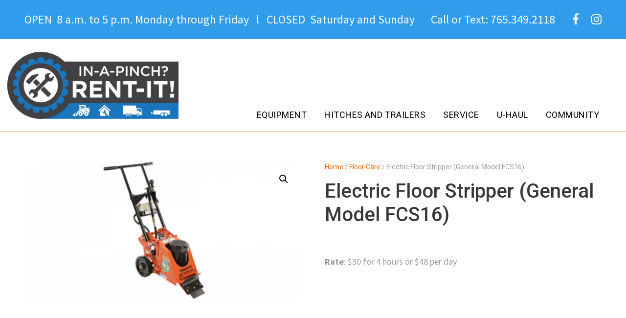

--- FILE ---
content_type: text/html; charset=utf-8
request_url: https://www.google.com/recaptcha/api2/anchor?ar=1&k=6Leoqp0UAAAAANnIyFedbztxoMsILHiTwPZR_OfC&co=aHR0cHM6Ly9pbmFwaW5jaHJlbnRpdC5jb206NDQz&hl=en&v=PoyoqOPhxBO7pBk68S4YbpHZ&size=invisible&anchor-ms=20000&execute-ms=30000&cb=ii46et5el0eh
body_size: 48773
content:
<!DOCTYPE HTML><html dir="ltr" lang="en"><head><meta http-equiv="Content-Type" content="text/html; charset=UTF-8">
<meta http-equiv="X-UA-Compatible" content="IE=edge">
<title>reCAPTCHA</title>
<style type="text/css">
/* cyrillic-ext */
@font-face {
  font-family: 'Roboto';
  font-style: normal;
  font-weight: 400;
  font-stretch: 100%;
  src: url(//fonts.gstatic.com/s/roboto/v48/KFO7CnqEu92Fr1ME7kSn66aGLdTylUAMa3GUBHMdazTgWw.woff2) format('woff2');
  unicode-range: U+0460-052F, U+1C80-1C8A, U+20B4, U+2DE0-2DFF, U+A640-A69F, U+FE2E-FE2F;
}
/* cyrillic */
@font-face {
  font-family: 'Roboto';
  font-style: normal;
  font-weight: 400;
  font-stretch: 100%;
  src: url(//fonts.gstatic.com/s/roboto/v48/KFO7CnqEu92Fr1ME7kSn66aGLdTylUAMa3iUBHMdazTgWw.woff2) format('woff2');
  unicode-range: U+0301, U+0400-045F, U+0490-0491, U+04B0-04B1, U+2116;
}
/* greek-ext */
@font-face {
  font-family: 'Roboto';
  font-style: normal;
  font-weight: 400;
  font-stretch: 100%;
  src: url(//fonts.gstatic.com/s/roboto/v48/KFO7CnqEu92Fr1ME7kSn66aGLdTylUAMa3CUBHMdazTgWw.woff2) format('woff2');
  unicode-range: U+1F00-1FFF;
}
/* greek */
@font-face {
  font-family: 'Roboto';
  font-style: normal;
  font-weight: 400;
  font-stretch: 100%;
  src: url(//fonts.gstatic.com/s/roboto/v48/KFO7CnqEu92Fr1ME7kSn66aGLdTylUAMa3-UBHMdazTgWw.woff2) format('woff2');
  unicode-range: U+0370-0377, U+037A-037F, U+0384-038A, U+038C, U+038E-03A1, U+03A3-03FF;
}
/* math */
@font-face {
  font-family: 'Roboto';
  font-style: normal;
  font-weight: 400;
  font-stretch: 100%;
  src: url(//fonts.gstatic.com/s/roboto/v48/KFO7CnqEu92Fr1ME7kSn66aGLdTylUAMawCUBHMdazTgWw.woff2) format('woff2');
  unicode-range: U+0302-0303, U+0305, U+0307-0308, U+0310, U+0312, U+0315, U+031A, U+0326-0327, U+032C, U+032F-0330, U+0332-0333, U+0338, U+033A, U+0346, U+034D, U+0391-03A1, U+03A3-03A9, U+03B1-03C9, U+03D1, U+03D5-03D6, U+03F0-03F1, U+03F4-03F5, U+2016-2017, U+2034-2038, U+203C, U+2040, U+2043, U+2047, U+2050, U+2057, U+205F, U+2070-2071, U+2074-208E, U+2090-209C, U+20D0-20DC, U+20E1, U+20E5-20EF, U+2100-2112, U+2114-2115, U+2117-2121, U+2123-214F, U+2190, U+2192, U+2194-21AE, U+21B0-21E5, U+21F1-21F2, U+21F4-2211, U+2213-2214, U+2216-22FF, U+2308-230B, U+2310, U+2319, U+231C-2321, U+2336-237A, U+237C, U+2395, U+239B-23B7, U+23D0, U+23DC-23E1, U+2474-2475, U+25AF, U+25B3, U+25B7, U+25BD, U+25C1, U+25CA, U+25CC, U+25FB, U+266D-266F, U+27C0-27FF, U+2900-2AFF, U+2B0E-2B11, U+2B30-2B4C, U+2BFE, U+3030, U+FF5B, U+FF5D, U+1D400-1D7FF, U+1EE00-1EEFF;
}
/* symbols */
@font-face {
  font-family: 'Roboto';
  font-style: normal;
  font-weight: 400;
  font-stretch: 100%;
  src: url(//fonts.gstatic.com/s/roboto/v48/KFO7CnqEu92Fr1ME7kSn66aGLdTylUAMaxKUBHMdazTgWw.woff2) format('woff2');
  unicode-range: U+0001-000C, U+000E-001F, U+007F-009F, U+20DD-20E0, U+20E2-20E4, U+2150-218F, U+2190, U+2192, U+2194-2199, U+21AF, U+21E6-21F0, U+21F3, U+2218-2219, U+2299, U+22C4-22C6, U+2300-243F, U+2440-244A, U+2460-24FF, U+25A0-27BF, U+2800-28FF, U+2921-2922, U+2981, U+29BF, U+29EB, U+2B00-2BFF, U+4DC0-4DFF, U+FFF9-FFFB, U+10140-1018E, U+10190-1019C, U+101A0, U+101D0-101FD, U+102E0-102FB, U+10E60-10E7E, U+1D2C0-1D2D3, U+1D2E0-1D37F, U+1F000-1F0FF, U+1F100-1F1AD, U+1F1E6-1F1FF, U+1F30D-1F30F, U+1F315, U+1F31C, U+1F31E, U+1F320-1F32C, U+1F336, U+1F378, U+1F37D, U+1F382, U+1F393-1F39F, U+1F3A7-1F3A8, U+1F3AC-1F3AF, U+1F3C2, U+1F3C4-1F3C6, U+1F3CA-1F3CE, U+1F3D4-1F3E0, U+1F3ED, U+1F3F1-1F3F3, U+1F3F5-1F3F7, U+1F408, U+1F415, U+1F41F, U+1F426, U+1F43F, U+1F441-1F442, U+1F444, U+1F446-1F449, U+1F44C-1F44E, U+1F453, U+1F46A, U+1F47D, U+1F4A3, U+1F4B0, U+1F4B3, U+1F4B9, U+1F4BB, U+1F4BF, U+1F4C8-1F4CB, U+1F4D6, U+1F4DA, U+1F4DF, U+1F4E3-1F4E6, U+1F4EA-1F4ED, U+1F4F7, U+1F4F9-1F4FB, U+1F4FD-1F4FE, U+1F503, U+1F507-1F50B, U+1F50D, U+1F512-1F513, U+1F53E-1F54A, U+1F54F-1F5FA, U+1F610, U+1F650-1F67F, U+1F687, U+1F68D, U+1F691, U+1F694, U+1F698, U+1F6AD, U+1F6B2, U+1F6B9-1F6BA, U+1F6BC, U+1F6C6-1F6CF, U+1F6D3-1F6D7, U+1F6E0-1F6EA, U+1F6F0-1F6F3, U+1F6F7-1F6FC, U+1F700-1F7FF, U+1F800-1F80B, U+1F810-1F847, U+1F850-1F859, U+1F860-1F887, U+1F890-1F8AD, U+1F8B0-1F8BB, U+1F8C0-1F8C1, U+1F900-1F90B, U+1F93B, U+1F946, U+1F984, U+1F996, U+1F9E9, U+1FA00-1FA6F, U+1FA70-1FA7C, U+1FA80-1FA89, U+1FA8F-1FAC6, U+1FACE-1FADC, U+1FADF-1FAE9, U+1FAF0-1FAF8, U+1FB00-1FBFF;
}
/* vietnamese */
@font-face {
  font-family: 'Roboto';
  font-style: normal;
  font-weight: 400;
  font-stretch: 100%;
  src: url(//fonts.gstatic.com/s/roboto/v48/KFO7CnqEu92Fr1ME7kSn66aGLdTylUAMa3OUBHMdazTgWw.woff2) format('woff2');
  unicode-range: U+0102-0103, U+0110-0111, U+0128-0129, U+0168-0169, U+01A0-01A1, U+01AF-01B0, U+0300-0301, U+0303-0304, U+0308-0309, U+0323, U+0329, U+1EA0-1EF9, U+20AB;
}
/* latin-ext */
@font-face {
  font-family: 'Roboto';
  font-style: normal;
  font-weight: 400;
  font-stretch: 100%;
  src: url(//fonts.gstatic.com/s/roboto/v48/KFO7CnqEu92Fr1ME7kSn66aGLdTylUAMa3KUBHMdazTgWw.woff2) format('woff2');
  unicode-range: U+0100-02BA, U+02BD-02C5, U+02C7-02CC, U+02CE-02D7, U+02DD-02FF, U+0304, U+0308, U+0329, U+1D00-1DBF, U+1E00-1E9F, U+1EF2-1EFF, U+2020, U+20A0-20AB, U+20AD-20C0, U+2113, U+2C60-2C7F, U+A720-A7FF;
}
/* latin */
@font-face {
  font-family: 'Roboto';
  font-style: normal;
  font-weight: 400;
  font-stretch: 100%;
  src: url(//fonts.gstatic.com/s/roboto/v48/KFO7CnqEu92Fr1ME7kSn66aGLdTylUAMa3yUBHMdazQ.woff2) format('woff2');
  unicode-range: U+0000-00FF, U+0131, U+0152-0153, U+02BB-02BC, U+02C6, U+02DA, U+02DC, U+0304, U+0308, U+0329, U+2000-206F, U+20AC, U+2122, U+2191, U+2193, U+2212, U+2215, U+FEFF, U+FFFD;
}
/* cyrillic-ext */
@font-face {
  font-family: 'Roboto';
  font-style: normal;
  font-weight: 500;
  font-stretch: 100%;
  src: url(//fonts.gstatic.com/s/roboto/v48/KFO7CnqEu92Fr1ME7kSn66aGLdTylUAMa3GUBHMdazTgWw.woff2) format('woff2');
  unicode-range: U+0460-052F, U+1C80-1C8A, U+20B4, U+2DE0-2DFF, U+A640-A69F, U+FE2E-FE2F;
}
/* cyrillic */
@font-face {
  font-family: 'Roboto';
  font-style: normal;
  font-weight: 500;
  font-stretch: 100%;
  src: url(//fonts.gstatic.com/s/roboto/v48/KFO7CnqEu92Fr1ME7kSn66aGLdTylUAMa3iUBHMdazTgWw.woff2) format('woff2');
  unicode-range: U+0301, U+0400-045F, U+0490-0491, U+04B0-04B1, U+2116;
}
/* greek-ext */
@font-face {
  font-family: 'Roboto';
  font-style: normal;
  font-weight: 500;
  font-stretch: 100%;
  src: url(//fonts.gstatic.com/s/roboto/v48/KFO7CnqEu92Fr1ME7kSn66aGLdTylUAMa3CUBHMdazTgWw.woff2) format('woff2');
  unicode-range: U+1F00-1FFF;
}
/* greek */
@font-face {
  font-family: 'Roboto';
  font-style: normal;
  font-weight: 500;
  font-stretch: 100%;
  src: url(//fonts.gstatic.com/s/roboto/v48/KFO7CnqEu92Fr1ME7kSn66aGLdTylUAMa3-UBHMdazTgWw.woff2) format('woff2');
  unicode-range: U+0370-0377, U+037A-037F, U+0384-038A, U+038C, U+038E-03A1, U+03A3-03FF;
}
/* math */
@font-face {
  font-family: 'Roboto';
  font-style: normal;
  font-weight: 500;
  font-stretch: 100%;
  src: url(//fonts.gstatic.com/s/roboto/v48/KFO7CnqEu92Fr1ME7kSn66aGLdTylUAMawCUBHMdazTgWw.woff2) format('woff2');
  unicode-range: U+0302-0303, U+0305, U+0307-0308, U+0310, U+0312, U+0315, U+031A, U+0326-0327, U+032C, U+032F-0330, U+0332-0333, U+0338, U+033A, U+0346, U+034D, U+0391-03A1, U+03A3-03A9, U+03B1-03C9, U+03D1, U+03D5-03D6, U+03F0-03F1, U+03F4-03F5, U+2016-2017, U+2034-2038, U+203C, U+2040, U+2043, U+2047, U+2050, U+2057, U+205F, U+2070-2071, U+2074-208E, U+2090-209C, U+20D0-20DC, U+20E1, U+20E5-20EF, U+2100-2112, U+2114-2115, U+2117-2121, U+2123-214F, U+2190, U+2192, U+2194-21AE, U+21B0-21E5, U+21F1-21F2, U+21F4-2211, U+2213-2214, U+2216-22FF, U+2308-230B, U+2310, U+2319, U+231C-2321, U+2336-237A, U+237C, U+2395, U+239B-23B7, U+23D0, U+23DC-23E1, U+2474-2475, U+25AF, U+25B3, U+25B7, U+25BD, U+25C1, U+25CA, U+25CC, U+25FB, U+266D-266F, U+27C0-27FF, U+2900-2AFF, U+2B0E-2B11, U+2B30-2B4C, U+2BFE, U+3030, U+FF5B, U+FF5D, U+1D400-1D7FF, U+1EE00-1EEFF;
}
/* symbols */
@font-face {
  font-family: 'Roboto';
  font-style: normal;
  font-weight: 500;
  font-stretch: 100%;
  src: url(//fonts.gstatic.com/s/roboto/v48/KFO7CnqEu92Fr1ME7kSn66aGLdTylUAMaxKUBHMdazTgWw.woff2) format('woff2');
  unicode-range: U+0001-000C, U+000E-001F, U+007F-009F, U+20DD-20E0, U+20E2-20E4, U+2150-218F, U+2190, U+2192, U+2194-2199, U+21AF, U+21E6-21F0, U+21F3, U+2218-2219, U+2299, U+22C4-22C6, U+2300-243F, U+2440-244A, U+2460-24FF, U+25A0-27BF, U+2800-28FF, U+2921-2922, U+2981, U+29BF, U+29EB, U+2B00-2BFF, U+4DC0-4DFF, U+FFF9-FFFB, U+10140-1018E, U+10190-1019C, U+101A0, U+101D0-101FD, U+102E0-102FB, U+10E60-10E7E, U+1D2C0-1D2D3, U+1D2E0-1D37F, U+1F000-1F0FF, U+1F100-1F1AD, U+1F1E6-1F1FF, U+1F30D-1F30F, U+1F315, U+1F31C, U+1F31E, U+1F320-1F32C, U+1F336, U+1F378, U+1F37D, U+1F382, U+1F393-1F39F, U+1F3A7-1F3A8, U+1F3AC-1F3AF, U+1F3C2, U+1F3C4-1F3C6, U+1F3CA-1F3CE, U+1F3D4-1F3E0, U+1F3ED, U+1F3F1-1F3F3, U+1F3F5-1F3F7, U+1F408, U+1F415, U+1F41F, U+1F426, U+1F43F, U+1F441-1F442, U+1F444, U+1F446-1F449, U+1F44C-1F44E, U+1F453, U+1F46A, U+1F47D, U+1F4A3, U+1F4B0, U+1F4B3, U+1F4B9, U+1F4BB, U+1F4BF, U+1F4C8-1F4CB, U+1F4D6, U+1F4DA, U+1F4DF, U+1F4E3-1F4E6, U+1F4EA-1F4ED, U+1F4F7, U+1F4F9-1F4FB, U+1F4FD-1F4FE, U+1F503, U+1F507-1F50B, U+1F50D, U+1F512-1F513, U+1F53E-1F54A, U+1F54F-1F5FA, U+1F610, U+1F650-1F67F, U+1F687, U+1F68D, U+1F691, U+1F694, U+1F698, U+1F6AD, U+1F6B2, U+1F6B9-1F6BA, U+1F6BC, U+1F6C6-1F6CF, U+1F6D3-1F6D7, U+1F6E0-1F6EA, U+1F6F0-1F6F3, U+1F6F7-1F6FC, U+1F700-1F7FF, U+1F800-1F80B, U+1F810-1F847, U+1F850-1F859, U+1F860-1F887, U+1F890-1F8AD, U+1F8B0-1F8BB, U+1F8C0-1F8C1, U+1F900-1F90B, U+1F93B, U+1F946, U+1F984, U+1F996, U+1F9E9, U+1FA00-1FA6F, U+1FA70-1FA7C, U+1FA80-1FA89, U+1FA8F-1FAC6, U+1FACE-1FADC, U+1FADF-1FAE9, U+1FAF0-1FAF8, U+1FB00-1FBFF;
}
/* vietnamese */
@font-face {
  font-family: 'Roboto';
  font-style: normal;
  font-weight: 500;
  font-stretch: 100%;
  src: url(//fonts.gstatic.com/s/roboto/v48/KFO7CnqEu92Fr1ME7kSn66aGLdTylUAMa3OUBHMdazTgWw.woff2) format('woff2');
  unicode-range: U+0102-0103, U+0110-0111, U+0128-0129, U+0168-0169, U+01A0-01A1, U+01AF-01B0, U+0300-0301, U+0303-0304, U+0308-0309, U+0323, U+0329, U+1EA0-1EF9, U+20AB;
}
/* latin-ext */
@font-face {
  font-family: 'Roboto';
  font-style: normal;
  font-weight: 500;
  font-stretch: 100%;
  src: url(//fonts.gstatic.com/s/roboto/v48/KFO7CnqEu92Fr1ME7kSn66aGLdTylUAMa3KUBHMdazTgWw.woff2) format('woff2');
  unicode-range: U+0100-02BA, U+02BD-02C5, U+02C7-02CC, U+02CE-02D7, U+02DD-02FF, U+0304, U+0308, U+0329, U+1D00-1DBF, U+1E00-1E9F, U+1EF2-1EFF, U+2020, U+20A0-20AB, U+20AD-20C0, U+2113, U+2C60-2C7F, U+A720-A7FF;
}
/* latin */
@font-face {
  font-family: 'Roboto';
  font-style: normal;
  font-weight: 500;
  font-stretch: 100%;
  src: url(//fonts.gstatic.com/s/roboto/v48/KFO7CnqEu92Fr1ME7kSn66aGLdTylUAMa3yUBHMdazQ.woff2) format('woff2');
  unicode-range: U+0000-00FF, U+0131, U+0152-0153, U+02BB-02BC, U+02C6, U+02DA, U+02DC, U+0304, U+0308, U+0329, U+2000-206F, U+20AC, U+2122, U+2191, U+2193, U+2212, U+2215, U+FEFF, U+FFFD;
}
/* cyrillic-ext */
@font-face {
  font-family: 'Roboto';
  font-style: normal;
  font-weight: 900;
  font-stretch: 100%;
  src: url(//fonts.gstatic.com/s/roboto/v48/KFO7CnqEu92Fr1ME7kSn66aGLdTylUAMa3GUBHMdazTgWw.woff2) format('woff2');
  unicode-range: U+0460-052F, U+1C80-1C8A, U+20B4, U+2DE0-2DFF, U+A640-A69F, U+FE2E-FE2F;
}
/* cyrillic */
@font-face {
  font-family: 'Roboto';
  font-style: normal;
  font-weight: 900;
  font-stretch: 100%;
  src: url(//fonts.gstatic.com/s/roboto/v48/KFO7CnqEu92Fr1ME7kSn66aGLdTylUAMa3iUBHMdazTgWw.woff2) format('woff2');
  unicode-range: U+0301, U+0400-045F, U+0490-0491, U+04B0-04B1, U+2116;
}
/* greek-ext */
@font-face {
  font-family: 'Roboto';
  font-style: normal;
  font-weight: 900;
  font-stretch: 100%;
  src: url(//fonts.gstatic.com/s/roboto/v48/KFO7CnqEu92Fr1ME7kSn66aGLdTylUAMa3CUBHMdazTgWw.woff2) format('woff2');
  unicode-range: U+1F00-1FFF;
}
/* greek */
@font-face {
  font-family: 'Roboto';
  font-style: normal;
  font-weight: 900;
  font-stretch: 100%;
  src: url(//fonts.gstatic.com/s/roboto/v48/KFO7CnqEu92Fr1ME7kSn66aGLdTylUAMa3-UBHMdazTgWw.woff2) format('woff2');
  unicode-range: U+0370-0377, U+037A-037F, U+0384-038A, U+038C, U+038E-03A1, U+03A3-03FF;
}
/* math */
@font-face {
  font-family: 'Roboto';
  font-style: normal;
  font-weight: 900;
  font-stretch: 100%;
  src: url(//fonts.gstatic.com/s/roboto/v48/KFO7CnqEu92Fr1ME7kSn66aGLdTylUAMawCUBHMdazTgWw.woff2) format('woff2');
  unicode-range: U+0302-0303, U+0305, U+0307-0308, U+0310, U+0312, U+0315, U+031A, U+0326-0327, U+032C, U+032F-0330, U+0332-0333, U+0338, U+033A, U+0346, U+034D, U+0391-03A1, U+03A3-03A9, U+03B1-03C9, U+03D1, U+03D5-03D6, U+03F0-03F1, U+03F4-03F5, U+2016-2017, U+2034-2038, U+203C, U+2040, U+2043, U+2047, U+2050, U+2057, U+205F, U+2070-2071, U+2074-208E, U+2090-209C, U+20D0-20DC, U+20E1, U+20E5-20EF, U+2100-2112, U+2114-2115, U+2117-2121, U+2123-214F, U+2190, U+2192, U+2194-21AE, U+21B0-21E5, U+21F1-21F2, U+21F4-2211, U+2213-2214, U+2216-22FF, U+2308-230B, U+2310, U+2319, U+231C-2321, U+2336-237A, U+237C, U+2395, U+239B-23B7, U+23D0, U+23DC-23E1, U+2474-2475, U+25AF, U+25B3, U+25B7, U+25BD, U+25C1, U+25CA, U+25CC, U+25FB, U+266D-266F, U+27C0-27FF, U+2900-2AFF, U+2B0E-2B11, U+2B30-2B4C, U+2BFE, U+3030, U+FF5B, U+FF5D, U+1D400-1D7FF, U+1EE00-1EEFF;
}
/* symbols */
@font-face {
  font-family: 'Roboto';
  font-style: normal;
  font-weight: 900;
  font-stretch: 100%;
  src: url(//fonts.gstatic.com/s/roboto/v48/KFO7CnqEu92Fr1ME7kSn66aGLdTylUAMaxKUBHMdazTgWw.woff2) format('woff2');
  unicode-range: U+0001-000C, U+000E-001F, U+007F-009F, U+20DD-20E0, U+20E2-20E4, U+2150-218F, U+2190, U+2192, U+2194-2199, U+21AF, U+21E6-21F0, U+21F3, U+2218-2219, U+2299, U+22C4-22C6, U+2300-243F, U+2440-244A, U+2460-24FF, U+25A0-27BF, U+2800-28FF, U+2921-2922, U+2981, U+29BF, U+29EB, U+2B00-2BFF, U+4DC0-4DFF, U+FFF9-FFFB, U+10140-1018E, U+10190-1019C, U+101A0, U+101D0-101FD, U+102E0-102FB, U+10E60-10E7E, U+1D2C0-1D2D3, U+1D2E0-1D37F, U+1F000-1F0FF, U+1F100-1F1AD, U+1F1E6-1F1FF, U+1F30D-1F30F, U+1F315, U+1F31C, U+1F31E, U+1F320-1F32C, U+1F336, U+1F378, U+1F37D, U+1F382, U+1F393-1F39F, U+1F3A7-1F3A8, U+1F3AC-1F3AF, U+1F3C2, U+1F3C4-1F3C6, U+1F3CA-1F3CE, U+1F3D4-1F3E0, U+1F3ED, U+1F3F1-1F3F3, U+1F3F5-1F3F7, U+1F408, U+1F415, U+1F41F, U+1F426, U+1F43F, U+1F441-1F442, U+1F444, U+1F446-1F449, U+1F44C-1F44E, U+1F453, U+1F46A, U+1F47D, U+1F4A3, U+1F4B0, U+1F4B3, U+1F4B9, U+1F4BB, U+1F4BF, U+1F4C8-1F4CB, U+1F4D6, U+1F4DA, U+1F4DF, U+1F4E3-1F4E6, U+1F4EA-1F4ED, U+1F4F7, U+1F4F9-1F4FB, U+1F4FD-1F4FE, U+1F503, U+1F507-1F50B, U+1F50D, U+1F512-1F513, U+1F53E-1F54A, U+1F54F-1F5FA, U+1F610, U+1F650-1F67F, U+1F687, U+1F68D, U+1F691, U+1F694, U+1F698, U+1F6AD, U+1F6B2, U+1F6B9-1F6BA, U+1F6BC, U+1F6C6-1F6CF, U+1F6D3-1F6D7, U+1F6E0-1F6EA, U+1F6F0-1F6F3, U+1F6F7-1F6FC, U+1F700-1F7FF, U+1F800-1F80B, U+1F810-1F847, U+1F850-1F859, U+1F860-1F887, U+1F890-1F8AD, U+1F8B0-1F8BB, U+1F8C0-1F8C1, U+1F900-1F90B, U+1F93B, U+1F946, U+1F984, U+1F996, U+1F9E9, U+1FA00-1FA6F, U+1FA70-1FA7C, U+1FA80-1FA89, U+1FA8F-1FAC6, U+1FACE-1FADC, U+1FADF-1FAE9, U+1FAF0-1FAF8, U+1FB00-1FBFF;
}
/* vietnamese */
@font-face {
  font-family: 'Roboto';
  font-style: normal;
  font-weight: 900;
  font-stretch: 100%;
  src: url(//fonts.gstatic.com/s/roboto/v48/KFO7CnqEu92Fr1ME7kSn66aGLdTylUAMa3OUBHMdazTgWw.woff2) format('woff2');
  unicode-range: U+0102-0103, U+0110-0111, U+0128-0129, U+0168-0169, U+01A0-01A1, U+01AF-01B0, U+0300-0301, U+0303-0304, U+0308-0309, U+0323, U+0329, U+1EA0-1EF9, U+20AB;
}
/* latin-ext */
@font-face {
  font-family: 'Roboto';
  font-style: normal;
  font-weight: 900;
  font-stretch: 100%;
  src: url(//fonts.gstatic.com/s/roboto/v48/KFO7CnqEu92Fr1ME7kSn66aGLdTylUAMa3KUBHMdazTgWw.woff2) format('woff2');
  unicode-range: U+0100-02BA, U+02BD-02C5, U+02C7-02CC, U+02CE-02D7, U+02DD-02FF, U+0304, U+0308, U+0329, U+1D00-1DBF, U+1E00-1E9F, U+1EF2-1EFF, U+2020, U+20A0-20AB, U+20AD-20C0, U+2113, U+2C60-2C7F, U+A720-A7FF;
}
/* latin */
@font-face {
  font-family: 'Roboto';
  font-style: normal;
  font-weight: 900;
  font-stretch: 100%;
  src: url(//fonts.gstatic.com/s/roboto/v48/KFO7CnqEu92Fr1ME7kSn66aGLdTylUAMa3yUBHMdazQ.woff2) format('woff2');
  unicode-range: U+0000-00FF, U+0131, U+0152-0153, U+02BB-02BC, U+02C6, U+02DA, U+02DC, U+0304, U+0308, U+0329, U+2000-206F, U+20AC, U+2122, U+2191, U+2193, U+2212, U+2215, U+FEFF, U+FFFD;
}

</style>
<link rel="stylesheet" type="text/css" href="https://www.gstatic.com/recaptcha/releases/PoyoqOPhxBO7pBk68S4YbpHZ/styles__ltr.css">
<script nonce="ClpwtJQ_fvn2fP7hb4yyBw" type="text/javascript">window['__recaptcha_api'] = 'https://www.google.com/recaptcha/api2/';</script>
<script type="text/javascript" src="https://www.gstatic.com/recaptcha/releases/PoyoqOPhxBO7pBk68S4YbpHZ/recaptcha__en.js" nonce="ClpwtJQ_fvn2fP7hb4yyBw">
      
    </script></head>
<body><div id="rc-anchor-alert" class="rc-anchor-alert"></div>
<input type="hidden" id="recaptcha-token" value="[base64]">
<script type="text/javascript" nonce="ClpwtJQ_fvn2fP7hb4yyBw">
      recaptcha.anchor.Main.init("[\x22ainput\x22,[\x22bgdata\x22,\x22\x22,\[base64]/[base64]/[base64]/ZyhXLGgpOnEoW04sMjEsbF0sVywwKSxoKSxmYWxzZSxmYWxzZSl9Y2F0Y2goayl7RygzNTgsVyk/[base64]/[base64]/[base64]/[base64]/[base64]/[base64]/[base64]/bmV3IEJbT10oRFswXSk6dz09Mj9uZXcgQltPXShEWzBdLERbMV0pOnc9PTM/bmV3IEJbT10oRFswXSxEWzFdLERbMl0pOnc9PTQ/[base64]/[base64]/[base64]/[base64]/[base64]\\u003d\x22,\[base64]\x22,\[base64]/[base64]/DmGPDv8OUJCrDhcOAwqDCrTDDvQRKcBAAHETCvFXCicKhQB9dwr3DhMKjMgcCPsOeIncOwpBjw6RbJcOFw5XCjgwlwq0KMVPDii3Dj8OTw7cxJ8OPRsOpwpMVXDTDoMKBwo3Dv8KPw67CnMKhYTLCjsKvBcKlw7UwZld+HRTCgsKww4DDlsKLwpPDtSt/OH1JSzDCt8KLRcObVMK4w7DDmcOywrVBRsOmdcKWw67DlMOVwoDClx4NMcKDBAsUD8Kbw6sWQsKdSMKPw7nCs8KgRxtNKGbDhsO/ZcKWK1ktW3TDmsOuGV9HIGscwqlyw4M6FcOOwopNw6XDsSlsenzCusKew6E/[base64]/CgWlswol4w7DCo8OJRw9/DUFQTsKHRcK+LsKpw4zCs8O1wqItw6Aqe3LCrMO+PyYCwrTDg8KzT244XcKWE1rCm1wwwqgKb8OXw502wr9UJWF1IzAEw4YxMsKrw7TDoQkAfSXCrcKcYm/ClMOJw69pFRpfLE/Dl07Ck8KGw7vDscKhJMOOw6gWw43ChMKTBsO9VcOnMh9lw7IAGsOxwoZZw7PClnnCkcKtAsK4wqbCsE3DvEzCjsKjSEFWw7g8XAzCjHzDoU/CucK8BgFWwp7DkRfCr8OYw6DDs8KvAR0Te8KawpzCqzPDrMKBN0FLw6JGwozDrWvDhjAwIcOPw5/ChMOZNX7DmcKybBPDp8KSTDzDt8Opb2/Cs10qLMKxTMOuwp7Cj8KHwprCh3HDh8Kswqt9cMOXwqtywpLCunXCqx/DgcOMFxDDrhvCkcOFGHrDmMOIw5/CnGlvDMORfC/DpsKCe8OjIMKRw541wq5uwovCusKTwr3CocK6wqo5wprCvMOXwqrDlULDqUIyDiZqRydewo50fsO8wodSwrvDkGclKyvClVg3wqJHwrJnw7LDuTnCh2oQw5rCsWdiwofDkznDs3hGwq5Dw5IDw61MV3HCucKgYcOJwp/[base64]/G8OsOcKFw6PDnDJTw7jCmMOpwrtJwpzDuhrDlsKdfsOhw5d7wqzCtQvCkUYRaQHCmsKFw7ZdTU/[base64]/CrsORUMK/egDDnHQXw4EMwr/ChsOcd011w4LDoMKZG1TDs8Kiw4TCm0rDpMKlwpEsN8K8w7ZrVgrDj8K6wqjDvwTCkwHDs8OGLGrCq8OmcUDCpsKjw4EzwrfCkAtzwprCj3LDlR3DusKNw57Dp2IGw6XDjcKjwoXDt1rCh8KBw5XDqcOGccK/HQM5C8OtfmRjBkIRw4hXw5LDljbCuUTDtMO+OSTDizjCvsOFEsKjwrzCtMOZw4cWw6XDhFDCrX4fYnoFw4HDsUTDjMOVw5fCt8KtbcOww6YjNQhTwoIeElx6ABN/JMOaFjjDkMKRbS4Cwrcdw5PDsMOJUsK5T2bCiCl8w7YJKCzChnMTHMO6wq/DgC3CvkhhRsOXXQxtwqfDvGMkw7dtSMKUwozCn8OpYMO/w7PChHrDlUVyw4cywr7DpMO7wo9kNMOGw7TDg8KOw5IaDcKHdMKkD3HCvh/CrsKmw5hLY8ONFcKdw60xJ8Kkw5zCl0UAwrnDiQfDrxQHCANuwoonRsKNw7vDvnrDv8K+wpLDjlhfH8OVWMOgEHzDoBHCljIMKDTDmV9ZMcKFDA3DhMOJwpNVSEXCgGLDuQ3Cm8OpO8KdOcKFw5/DrMO9wrk3LUluwq3CncKeMMK/DDAkw7Q/w6TDkBQqw47CtcKywpjCmMOew644DXN0HcOQBMK0wpLCgMOWEjDCm8OTwp1FbsOdw4h5w6gTw6vCicOvKsKeOWtMXMKIMkfCl8KQIDwmwr5Pw7tZXsOtHMKSdVAXw6AWw7nDjsKGfn3Ch8Kqwr7DnWE/[base64]/w6VOAVXDr8OFEMKTw6rDhkYLWxjCljENwqJkwq/[base64]/[base64]/DgMKBw5JPw4Vlw5HCvA5WV8K3w5nCu8KXw7rDvwTChMKjFVo6w78RH8KIwqt7dEzCnWvCk1gfwpXCpSHCuXzCp8KdTMO6wpRzwobCsV/[base64]/CgDCi8OLQVnDhMKqYcK5acOOwpRZw5EVwqBIwrTDoSvCgsOEVsKowq/DjAjDmSElCgnDq1gTdCzCujnCjWvDhD3DmsK4wrdew5zCrsO4wrsww6wlWikYw5crB8OHZcOmI8KjwowDw69Pw6XCmQzDrMKpT8K/[base64]/Dr37DiiRjCzcfwo1bwoHCnlnCuHPDnwVtw5DDqlrDnWliwoYFwoHDigTDssK5w4klBxUdE8KMwozCgcKTw5fDoMOgwrPCgEY0csOvw4R/[base64]/w5B/YHDDtMKwOsKEe2HCsE3Cpn7DksKjw7vCvAvCrsOFw6TChcOIK8OkF8OBHUnCjkAzcsK5w47DgMKrwpHDnMKlw7xKwqA1w7zClsKkbsK4wrrCsWrCrsKqV13Dh8O6wpYRFg3CoMKCCsOUGcKVw5/[base64]/UW3CiQYZwoXCqmwgwopiw7PDrcOAw6IxNsOrwp7DlVfDu1nDhsKQDnt6ZcOVw5fDtsKwO0Blw6jDkMK/wrV6GcOVw4nDoA95wq/DklIyw6rDn3AUwqNnK8K4wrAvwpc6C8OEIXXDuA4HUsOGwrfCh8Ogw6bDi8Odw6pkShDCg8OIwpfCvDtVJ8O9w6llfsOUw5hOVcOgw5zDmTk4w4J3wqjClCxYfcOmw6jDtsO0A8KLwp7DiMKOfsO0wp3CiXIOe0UCCgrClMO0w7RALcOBATtyw4/DsiDDmy3DuBslN8Kaw4s3QMKqw4sZw73DrMOVGVPDo8KEW3TCvknCv8O3CsOEw4PChUIfwovCo8Oqw4vDssKPwqXCmH0LB8K6AApsw7zClMKhwr/[base64]/fcOOwqvCm8O/w5EVdsO/X8OBwqTChcKqA2PDj8OswoIbwpNYw57CkMO3S3XCicKAJ8O4w5fClsK9wrUVwqAWWC/DksK4J07CoDHCiFIpTlxwOcOsw4TCqAtrCE/CpcKIEsOPGMOhEiM8bWkyKC3CgG7DlcKaw7LCnsKfwplOw5fDvivChy/CsRnCrcOmw6HCvMOlwqIswrELJiZRc3xpw7bDvxnDoyLChQvChMKtAX1HWH80wqcRwpcJDsKkwoEje0TCsMOiw6vCtMKwMsO+T8Obw4nCrcKWwrDDoR7ClcOZwo7DisKcBTYewrHCqcO1w73CgitlwqjDrMKaw57Clx4Ow7lBJcKnSgzCn8K6w50kZMOlOlPDqUJ/KGBxfcKWw7hlMQHDq2/[base64]/CmzrDtDvDgsKpwqNMw4PCjCEuwoIMw6l4ScKSw4zDtCLDu8KXH8KjNzB6SsKTBinCkcKTMWB0csKEMcK5w49fwqfCkBR6OcOYwrJpayfDrsK6w7PDmsKlwqJaw4XDgkppSsKnw4pffj7Cq8K1Q8KFwpjDqcOrZsOvRcKOwrRGa0Qowq/DgCskbcOlwoDCniA+fsKcwr5Cw58HDBQtwr9VGhFJwqt3wplkSUdTw43CvsOUwr48wp5HNjTDg8ObBCvDm8K0LMOawq3DhTYTAsKrwqxGwqMXw4RxwrIkJFbDtg/Di8KtLMO/w7kPTsKGwoXCosO2wpAjwocMbmdJwoHDqMOjWxhpblDCtMOYw7Rgw7ofWn1aw4/ChcOfwozDgkPDk8K2wpIqI8O9HHh8Nn16w4/[base64]/ChhlLw43CtgzDosKgA0DCmC7Drj7CqANqJcKyFVXDnAxMw7Bsw51TwqDDpiA9woVbwrbDhMKQwppOwpPDu8KfKBtIFMK5ccOqOMKAwqLCnk3CmzbCtAkowprCq2HDs0sobMKFw4jCvMKhwr/CksOVw53Ci8OEasKbw7XDplPDq2rDncOWTMK0H8KlDjVAw6HDpGfDtMOUPMOvTsK1OTcJccOVAMOPRxTDnShwbMKQw7fDncOcw7/Dqm0nw6wNw5Ahw7lnwoPDlj7DtBdSw43Drh/[base64]/[base64]/DsVPDjBpWwonDrDfCmcKSwrY2ecOVw7ZAwo1rwrvCqsOLw5fDicKpFcOEHzINNcKhIngFQMOpw67DhG/[base64]/Do8KkwpAWSVJ/CcK+OsKFw5wSBMONIsOnK8Osw4PDlnnCgDbDgcKowrrClMKiwoJkJsOYwr/Dkn8sWjnCmQhlw6dzwqkmwoDCqn7CqsOZw4/Dnm9WwqjCgcOQJXHCs8KUwo9/wrjCu2h9w5V0woJew5Vuw5PDiMOpUcOvwpI3wplAAMK3D8OFZQ7CunrChMOSKsK7VsKbwpFWw4tDPsOJw5kLwr98w5xsAsK0wrXCnsOZQ3MhwqcKwq7DqsKOOcOIw7PCsMKmwqFqwpnDhMK2w4DDp8ORFigcw7ZCw6orWxZowrIfP8KIEMKWwox8wpgZwqrCuMK/w7wRFMKNwqzDrsKOP1vDlsOtTzERw5FAO0rCrsOxDsOPwqPDgsKnwrTDuD4Aw73CkcKbwqkbw4rCqRnCv8Omwp/DncKEwpcSQAjCj29uR8OzXcKybsOWP8OrS8Krw59cCBDDmMKufsO2ZiotI8KPw70xw4HCv8KYwoESw6/DsMOdw53Dnm9YbTwXUipxXGzDu8OzwofCgMOUSHFRAhbDk8K6NEgOw6ZPfD9kw744DihoMcOaw6fCtARub8OScsKGTsK0w6lLw7bDhhVjw6XDrsOTScKzMcKHCMOawpQxZT/CvGTCgsKcZ8OVI1nChUwpdn13wo5qw4TCisK4wqFbccOKwp5Rw7bCtit3wqLDlC3Du8OTFEdvwqV4KWJGw6/CgUPDqsKGAcK/[base64]/[base64]/CisObd2nDsS/DqnfCpURdw4BjVxDClsOrd8KEw5TCqcKLw6bCjVIRdMKoWCfDvMK1w6/CsRnChBrCuMOdZMOBUMKAw7pawrrCuRN9PWV4w704wp1gOWF1fEVaw48Vw7tZwo3Dm0M7HnvChcKPw4dww5EDw4DCi8Kow7nDpsKhUsONWB5wwqpOwrhkw5opw5kbwqbDpjnCuU/CnsOcw7VFAEx+w7rCisK/a8OjYlA7wq0+ZRpMb8ObehNCf8OFE8Ohw47DkMK6R2LCiMK8cgNZDEFVw7bCoA/Djl3DgV8lcsOzBinCkVl0QsKkSMOXH8Oow6rDu8KdKnYsw47CksKaw7ETB09uXXLDljtnw6PCscKwXHvCrSFrC1DDmXjDjsKPERphK3zDjVh+w5Aswp7CosOhwr/DpnbDjcKeD8Olw5TCrAM9wpvCsHDCo3R8VnHDkVR3wrE6NsOvw4UEwox/wpABw509w5RIEsO+w7s6w47CpD09LDjCjMKHRcO+BsOCw4AEZcOURjLCh3VvwrPCtGrCqRs/wosewrgpODlqKCTDu2nDpsKSJcKdWzvDtcOFwpZ9WWVzw5PCqsOSQgTCkER1w47DucOFwpPCnMKHGsKvJk4kTFMdw48ZwrBnwpNVwpjClD/Dtl/Dk1VRw7vDrQwtw6p3MGF3w7DDiRLDkMKYHSt2IEbDlFTCtsK2Mk/CnsO9w6p+LB9ewrUeSMKYN8KhwpVmwrItT8OhMcKFwpkCwoLCq1HCmMKOw5ItCsKTw65TbEHCoXFcFsOCVcKeKsKEQMKVaVDCshbDmXzClXrDvAzCg8K2w5RTw6NdwpTCrMOaw6zDkUs5w7ocBMOKw5/[base64]/QyMnH3bDtBA4wpEee1QTdAAhw6UGwrvDpT03P8OcRCDDiT/CvA/DsMKqTcOhw6BDeTEZwqY3V1M1ZMOXeUgLwr3DhS9LwrJAVcKjIiMyKcOtw6fCnMOmwq/CncOYcMKIw40kQ8KRw7nDgMOBwqzDgn8jUTfDhGcDwozCmFXDqjIvwrkCNcO9wpXDksOGw6HCp8O5J1nDigURw6XDucOhBMOnw5kow7XDp23CmiXDpXPCrl5JdsOuTSPDoQlow4jDrnM/w7RIwp0pGWnDtcOaKcKTfMKvVsOrYsKpKMOyWyxOBMKgVsOyYWtOwrLCpjPCj2vCpC7ClGjDvURhw7IUBsKPRVE1w4LDk2xkVxnCtFpvwpjDtnjCkcK9w6DClW41w6fCmRwtwr/[base64]/DqsK8LB8XF8OGwr3CnDbDq8OAVkgGwqjCmsKJYcOqUWDCqcOew4fDsMOjw6/DuU5sw79Acj9/[base64]/DpcKcCmLCp8OzJHYdw5YGBX/DosKXw6LDscOlBlx4wrwIw5bDmnpTw4AzK2nCijlvw5LDm1LDhULDnsKAexLDisO1wp3DlsKZw4woSiAQw4oOFsOqdMOVJUTCtsKfw7TCrcO4GMOowr47IcOHwprCqcKSw5JtLcKkWcKddTnCjcOWwrMCwqdcwpnDo1rCicOew4PDvwbDs8KPw5/[base64]/CnMKrTmMjwrltwpLCssOxw6DCpsOGNsKyw4JUQg3CmcO4V8KhPsOtasORw7zCqgXCs8KIw4rCvFd/FUYFw6cQcSLCpMKQIntDIHlZw4pZwqrCm8O5MBXCtMO3CGzCvMOLw5bCqFXCtcKuS8KEa8KTwrJPwo0bwovDtDnCtHbCqMKLwqZIXW5sJsKLwp3DhX3DncK2CgrDv2YAw4bCvsObw5Y/wrXCs8OFw7/Dgw/DnX4ReVrCohQLNMKPasO9w7NIXcKXUMOIHUR5w4XCkcO5bDPCqsKOwpgPdXbDkcOCw6tVwq0NAMO7AsKiECPCr31qK8OFw4nDswpYWMOHQcOnw4g4H8Omwpg1RVVQw6ttLn7Ck8Oyw6JtXVTDsF1GAxTDh2kWKcOtwo3CuRcKw4TDgMKsw5kNCMKsw5/DrcOuScKow7jDhBvCjx44L8KvwrU+wpgHN8KuwolPbMKIw57Cv3dURgDDpD42WnR1wrjDv3/CncKow7bDhml1H8KOfhzCrEjDlATDpV/DuD/DpcKJw5rDuF1SwqIUCMOCwprCvEzCosODb8O8wr7CpBQ1QBHDlMOHwo/CgEMSNHjDj8KjQcOvw5tYwozDisKtfWXDlHvCoRXDuMK6w6PDlgFZWMOib8KyO8Krw5NMwqLCvU3DusK6wot5IMOraMOeZsKxbcKUw5xww5kkwrFZWcOBwrPDq8KCwopbwozDocKmw75NwpxBwrsdw5fCmEVqwphBw4HCscKXw4bCn2/[base64]/Coio9LcOcw7sNAAIPfT9MFzQ8csOqw61jQz/CuknCixsdMj/[base64]/TBPCisKaw5XDmU3DkhfDhQUsw6peLcOQdsO2wpjChhjDksO2w7dLHcKxwr3CscK3fGgpw5vDl3PCt8KbwrV3wrE5YcKaN8O/[base64]/K8O/czDDjwrChcOiw5jCsFbCoMKWDsOyw73Cqx0XKTvDrg4FwpDDqcKPdsOBVMKPM8Kxw7jDsXTCh8OFwr/[base64]/DqgV0PhgPw7TDi8OjPMKVHW/DtMOlwqhvw6fDoMOmLMO6wrRow4hKH1YBw5VZLmzDvgbCmg3Ck3rDuTXDgmg+w7vCpBrCrMOfw5TCpxfCrcO3MwVzwqJ3w5Anwo/DtMOQVzVtwrwcwqpjWsK2c8O2W8Omf28xUMKqAzrDs8ONe8KEKgB5wr/Du8Oow5nDn8KuH0Msw5UPKjXCtkrDq8O3NMKtwojDtSnDkcKNw41Ww6MZwo5jwpZowr/CpiR4w78URW9YwrzCtMKCw6HCosO8wq7DmcK6woMSZVd/[base64]/[base64]/RcKRw7TCjsOBOxFaw5HCpcO7eHnCn19Mw5fCpAQewolQGEnDpTB4w5E9E0PDkE3DvHHCj3JpFgERFsK7w5xdB8OUPizDp8OSwozDocOtWcOtZ8KdwqDDuiXDgcKcZGoMw7rDlCDDm8KOM8OTGsO7w4HDq8KFE8K5w6nCgsK/cMOpw6TCl8K6wojCp8KxewBZw7LDpgzDuMKmw6B+dMKgw6cOfcOWK8OMBDDClsOCEMK2UsOrwpJUacKKwpfDg0RcwpZTLhYgFsOaTzbChH8wG8OfYMOVw7TDvwPCmkTDs00Dw4bCqE0ywqbDtA5nPz/DnMO9w6Jgw6d2IiXCpXJawonCllw4GkDDkcOfw6DDuh1WI8Kuw50aw5PCucKtwo/Dp8KJEsO1wp0EfsKpDsKOcsKeJko5w7XCvsKRMcK6JDxBF8O7FTTDh8O6w74vRArDoFbCkj7CmcOvw4zDlDrCsjPCtcOtwqQmwq9pwrg/wrrCl8KiwqrCmAVbw7BEb3PDhcO0w55rRyIAemd/d2HDvcK5SCAYAxtOZMO6M8OSEMKXWjTCtMOFF1bDi8KTD8OBw4LDnDZQChsywognA8OXwqLCjGNoIsKMTgLDusOOwptrw7sUOsO5ME/DvxTChn0fw68cwonDvsKsw4/DhkwbJActUsOVR8OSC8OgwrnDqy9UwonCvsOdTzIVfcO2bcO8wrjDmsKlAhXCu8OFwocmw6BzGAjDjcOWQSHCi0R1w6rCjsKGcsKhwqHCvUAvw5LDlcKrH8OGKsKbwqMqJH/CvB0pYRhGwoHCqxMTO8KYw4PChSPCkMObwoccKinCu0nChMOgwrBQDll1wos1UGTCpU/Cv8OiVzwzwoTDuTMwYUAdWkwkGSPDpSR6w5Qxw6twIMKWw4tGS8OEXMK6wqtlw5B3fgV5w6rDt0ViwpVKAsOZw5MdwofDmXLCizAEWcOrw51NwrpQb8K9wofDvyjDjU7Dp8KOw6bDlVp1XDpsw7DDrT8fw6/[base64]/DhAVdw5wxbCbDsGTDi8KREhTDv1TDt2DDmsOIPFMLIDQ7wqtowpE1wrZObA1Cw7/Ct8K3w7/ChjkbwqMnwqXDn8O3w6EPw5zDj8OIdVApwqN9ch5dwq/Ct1RlU8O/wqnDvwxPdUTCoE92w7zCsUJ/[base64]/DtcOowo0/wrTDn8ORV8Ojwp8RBsO4w79UNFjCoVVEw5t8w4wLw5IwwrPCtMOXfB7CoDzCokjCiWfDhcKZw5LCsMOSR8KJWsOBYw1ew4hqw57ChmPDg8OfGcO7w791w6DDhgBPCjTDjDPCrSRrwrfDkjsjJD/DusKccAFIw4NMeMKGAlXCuzp1CcOCw65Ww4LCpMOHNQnDm8Kkw49xBMOnemjDkyQBwoBdw5JyIUskw6nDu8Kiw5JnXXZiFRzCtMKHNMKrbsOWw4ROOwUvwowBw7bCslkCw4vDtcKeBMOxCcKEEsKtWELCtWV1e1zDqMKywpVMPsOnwqrDgsKidW/CvWLDicOILcKJwpQXwrXCrsObwqfDuMK9ZsO5w4vChHUVfsOawoHDmcOwE07DjGUMMcOhJUZEw4/DqMOOcVDDiio6XcOXwqd3JlR8e1bDtcKwwrJrSMOLcmbCrzjDk8Krw697wpAWwqrDqXjDkW4Ow6TCkcKvwroUF8OIaMK2BwLCscOGJQsNw6RQMmkVdGLCvcKkwpMHYnZwMcK2w7bChVvDq8Odw7pnw58bwojDsMKfXV81VcKwIAzCgGzDhMOQwrAFLVnDrsOAFH/DqsOyw7k3wrcqw5t/BW/Dg8OeNMKKesKdf3MGwonDr1NaAhXChQ1dDMKjEzhfwqPCiMKZMUfDjMKmOcKpw5vClMKYLsOhwodgwpfDqcKXPMOWw4jCsMK4RsKzD1DCkhnCuyc7S8KRw5TDj8Oew416w7IQNcKSw7xrFCjDnURiCsOOHcK5fwgqw4hCdsOIeMKTwqTCk8KWwplUdBvCkcO/wq7CqATDo3fDncOxCsKewojDjH/Dl0XDl2/ClFogwq4baMO4w6HCoMOWw4A+wqXDlMOmbSpQw45wV8OLe3lTwqU4wrrDo0ZPWm3CpQ/ClcK5w5RIUcOiwrwFwqEEw57DosKSH1RYwq/Ch1ETcsKxCMKiKsO7woTChUk0PsKLwr/DtsOSGUlaw7LDlcOTwrNqRsOnw6vCjB00bl/DpTrDo8Olwogww5TDuMKYwqvDuzrDg0HCpyTDl8OawrVpw69rC8K3wrJscg8LYcKGFmFJJ8KKwpIVw7/Cog3CjH7DgkDCkMKwwpvCjznCrMKuwpzCj3/DkcOuwoPDmHg5wpIzwrxBwpQcaClWAsKAw5twwrHDt8K7w6zDs8KmYmnCi8KXY0xrG8K7KsO/C8KFwoQGNsK7w4gkAzPDkcKowoDCoX5cw5fDtA7DhCLCrWskAGwwwonCvkzDn8KdVcOdw4kmMMKiacOxwobCn0plV2o3IcK+w7IfwopewrNWwp/DrBzCpsO0w7Usw4rDg0Q5w78hXcOpE0bCpMKWw7/DiQrDmcKvwoPCugB4wohGwpEJwplFw4UvFcOzIm3Dv0DClcOqIU7CucKpwqHCq8O1FRdrw7bDnzh1RirCiG7Do1AAwoRpwpPDnMO/[base64]/Di8OUw7XDvX05D2sywowTGMKRH8OEQTTCu8O2w4TDssOVB8OiIXccPkNuwoPCmyIQw6fDiQfCn3UVw4XCisOuw5/[base64]/DlnLCscOEImbCtsK7wqDClWLDiDJUwotAw5PCsMOQU19QAmDCnMO2w6XCl8O2ccKhVsOlCMKPe8KJPMKQTArCkhBDI8KJw57Dm8KGwoLCuX4TEcK8woLDncOVbUw4wq7DuMKlMnDCuHQbcBLChzgIasOdYRHDiREweG3CgsKHfA/CtWMxwo9yBsONTMKEw57Dt8OVwrx/wrPDi2PCpMKhwoXDqiUFw5TDo8KewptFw61eDcONwpUyDcOXFTw5wqfDhMK5w7haw5JywpDCmMOeWsOlNsK1EcKZKsOAw4B2b1PDjXzDgcK/wrcpfsK5ZMOILnPDvMKSwo9vwpHDhh/CpGbCi8Kbw4hfwrcjasKpwrfDqsOxAMKhSsOXwqLDgG8Yw6FIUhxCwpU2woArwpgyS38swp3CthE/[base64]/w69owoITe8KqLBHDtUVCwqDDpQ/[base64]/DvT/Dph3DoGPCuxLComhqw6xZwpjDisOhw6YTwrg5PsOkJDtaw43CqMOww7nDm29lw4E4wobCjcK7w5txZQbCkMKTf8KDw5Qqw7DDlsK/CMKqbH1dwr5OKntiw6zDh2XDgkDCpMK1w6AdKFnDjMObIsOIwr8tCmDDocOtOsKNw7vDocOXA8KmMAUgd8KeJBIEwp7Cm8KtLsK0w79BA8OpBlE1F3towoQda8Kcw5fDjTXDgh/Dt0kPwojCosOnw4LCj8OYZcOXaxEjwqQ6w6MPXcKOw5NBHCw3wq4ZaAw/CsKXwo7Ck8O/[base64]/DncOWAcOSw7/Cqgxvf1fChiDDoW3DlMOkEcKaw7vDoADCly7Dg8OWakYMa8ObIMKyamQcVR5JwovDvmlPw6fCgcKTwqpKw4XCgcKMw7o7PHk6J8Olw53DrhlnN8OzYxosLig/[base64]/UT/DoMKfw6kaQl/Cj8KgS8O8wr3Dv8OQBMOjH1/[base64]/K8KuL2zCnMOEDsKGwq1bN0RyFMKjwoBfw7nCsTN4wo/ChsKEGsKNwoIAw4UcH8OMLAXCm8K8IsKSOR1wwpHCtcKvIsK7w7wCwpd0cxBEw6bDuiEbLcKdPMOxenMjw4s9w7/[base64]/DjyVxUcOOw6DCgsKsR8O/w5rDu8KOw4/[base64]/DqMKnwprDiDVrwrjCqhIAL0BnOcONw5bCjVvCix0KwpzDkhUhTVIJB8OHM2HCrsKNwrXDgcOBSWfDuCRMSMOKwqM9dVzCjcKAwrhZHlU4TcOfw6bDpHXDicO0wo9XWV/DghlhwqlJw6dlFMO0dwnDmHjCq8O/woQbw6hvNSrDucKWNmbDkMOmw5rCrsO9fi9/UMK9w7XDhj0IbkNiwoRQWDDDn2nCk3xuYsOkw6Jfw4HCjVvDkHDClBPDhkzCtQnDp8KiWcKKfQ00w4lBO2pnw5ABw6IJJ8KjGyMOZ3YVBQUJwp/CtUjDswbCucO2w6I8wqkEw4vDnsKhw6lQTMOSwq/DhsOPCgbDnjXDp8Ouw6UawpYiw6IyBkDCo0J/w4c2LBHCtsKsQcOWAz/DqUUcCMOHwrkGa2NcH8O2w6DCog8IwqDDgMKAw4TDosONKwZZPMKJwqzCusOZQSDClcODw6rCmzPClcO1wr/Cu8K2wpNFKwDCgcKXWsOkfjvCoMKbwrfCpj8KwrfDh0kvwq7DswMWwq/CpsKlwrBcw6cAwrLDq8KhRMOHwrfDrChBw78FwrJiw67DnMKPw7A/w4FDCMOIOgPDonHCpcO5w6E/w4pDw6saw5JMaVkAUMKsEMKqw4YiEnvCtDbDmcOUFyMQDMK+Am1Fw5prw5nDmcO4w6fCv8KBJsKsTMOtf3PDt8KoDsKIw5DCpsOAI8Obwr3ClwnDoU/CviLCsWhqLsKqR8KmSRPDvcOYKAM5wp/CmQTCgzoDwpnDiMOPw5M8wrfDq8OIV8KNZ8KaOMOow6AYHQ/[base64]/DiGvDhG/[base64]/wrjDhVVhwr7Ckl9+w5vCgzk1wrE6woQMwrcYwo5/[base64]/DuwLCgVozFsOQdzXDi19NR8Osw4nDnkVwwo/CtgJ/[base64]/wrMRE8Kaw6JrwrRMOcOhwrfDuMKjUwgsw6fCl8KAAC/Dn3bCpsOOBx7DhTJRHnh1w4LCnFzDgWXDhg8DVX/[base64]/Cn8K+LmrCgSlawpXCh3XCs2fCnMO1w68Ne8KkfMKmAEzCsBgXw7zCtcOjwrF9w7jDmMKtwp3Ds21OJcOUwpnCnsK1w5E/ZsOsR2/CpsK5KQTDv8KSccKkcwF7clF1w7wcAF10TMOfYMKRwrzCgMOVw4UGR8KqEsK1Hz0MGcOTwovCqlDCjkzDrW/CkC8zAMKaRcKNwoN7w7x6wqtRHHrCksO/ZFTDmsK2asO9wp51w6xLP8Kiw6fCq8OewobDnBLDp8Kgw4zCpcKOU2LCtVYWeMOXw5PDpMK/woJ5Kw49PTrCmTt8wqvCpkwHw73CvMO0w7DCksOOwrDDlk3DlcKlw7jDhn7DqFXDlcK9Uwp9wqc+RFDCiMK9w5DCqFnCmVPDkMO+Yz1Pwr5Lw4UjWX0VbSh9amVTEMOxFsOzEMO/woHCuC/[base64]/Di1jCr8KRbsKEwp7CmcO7wpPDh8OJFDPCrMOzbwvCn8Krwo9swoTDnMKfw4RkQMOPwp9Awo8GwqjDvlofw4FGXMOTwq0rIMOhw5XDssOQw4how7vDtMOjWMK8w5l4woTCvgshe8OYw5IUw6XCrl3Cpz/DsxE8w6VOY1zDjHfDjSgXwrnDisOLdVlkwqtCdRrCkcKwwpnCgDXDimTDpBHCtcO7w7xUw74Iw7bCvXvCoMOIWsKZw4UMSHhXw7sJw64NYmpPOMOfw6VdwqLDrBY5wp7CvnPCmlPDvVlvwpPCuMKUwqvCsAEewpljw79/DMKewobDlsOUw4fCt8OmfB4ewqHCp8K+bxXDgMO+w4Mjw6fDo8KHw59QKRfDq8KOJz/Cl8KPwrN8UiVLw6FqA8Oiw5LCtcOtA1B2wq1SS8O5wr4uInlAwqV/T2zCtsO7XA/DnDEXfcOOwpTCo8O9w4TCusOUw6NwwonDiMK3wpNHw4rDscOrwrDCnsOvWUpkw5XDk8OMwpDCln80Ng8zw4nDi8OpR2jDok7Co8OwaUbDvsOGfsOBw7jDm8Orw4bDgcKPwqlLw5x8wq5ew4fDoVzCl3fDjG/[base64]/Du8OHNlpVbloRLsKkwpXDjn/CisOGw5LDpn/[base64]/DngsjC8Krw67Ds30tE8OyNcKhOAjDocKvSCrCnMKcw6MFwr4NPhnCmsOKwoUaY8KlwogwY8Ora8OgIcOoPDBPw5EbwoZbw5rDj0bCrR/[base64]/CiMOgD8ONJcONJMOXD8KCwplySMO/w5/Du0RNasOrCsKpd8OLC8OtAiDCpMKgwp0JXRrCr37DlcONwpHDjzoPw79CwobDn0bChnZewp/CvMK7w5zDpW5Ew5hQEsKEEcOMwqVRU8OWHHwCw5nCryzDl8KYwq8cMsK6AX8lwq4GwpEOIxLDtSkQw74Sw6Zuw6fCmF3Cp3NGw7jCmzkeVSnCq3UTwqHCqAzCuUjCu8KUG0oDw4DDnlzDqhvCvMKzwrPDncOFw61pwrN0IxDDlThLw5zCqsKtFMKiwq/CnsKPwpgOHMKYDcKnwqsYwpskVzoUQhLDiMOJw5bDpifCsmXDsULDvWw/[base64]/w7RuIsKMMMOzSgISw6zCicK6w4HCimPDpBXDsl5Uw7dMwr5iwqPCgiZYw4TCqCAxG8KAwqZZwpDCp8K7w6A3wpAEGcKiQmTCnW1wGcKeBAUIwrrDusO/acOaH0YPw4YFRMKabsOFw6JVw5DDsMOBWCoaw4wZwqfCrBXCvMO5dcK4QTjDqMOLwotRw78/w5/DvUzDu2d5w7IILirDsTgVHsOBwofDpFYCw4PDjsOcQFsRw6XCr8O2wpvDusOCcAd8wpUvwqjDsjgZZETDmzvCmMOQwqbCmjR+D8KkXsOtwqjDiG/CtGLCqsKGCA5Yw4JjDU7DhsOPTsO4w4nDvhHCi8KAw65/SXU7wp/CiMOCwodgw7nDkU/CmzDDkU9qw43CsMKAwonDk8Ktw6/CpXMXw6EqOMOCKWvCuR3DpFc1w54rPHM9CsKowp8TDkgucnHCtB/CrMKfIMKAQkvCrxgdw4tYw6bCs1VKw4E2T0TCjcKQwqYrw6PCi8O9PkI/w5nCscKdw5ZTdcOzw55WwoPDvcKWwox7w6pcw7nCrMOpXznClhDCk8OoTm1wwqUUMGLDuMOpJcKNw5Qmw7AHw6rCjMK/[base64]/[base64]/YcOxWSRmCCFycsOiwoPChcKcTBsmw4sdw4jCqsOKw60vw6zDtg59w4fCiSTDnkDDqMK+w7oBwqPCmsKcwqpdw47CjMOew5TDlsKvEsO6KXnDkEUqwpnCvsKRwo9/wp3DiMOaw6A7PiHDucO+w71VwrBywqDCvAhvw41GwpbDsWpvwp98Fn/ClsOOw6sHNSJJwpDDl8OfEnoKEMKcw4ZEw4RoLlEGRsOpw7RaMWY9cwsnw6V9B8ODw6RwwrIyw5rCm8K/w4N3DMKnTnPDk8O4w73CrsKvwoRLEcOuY8ORw5zCvkFgA8Kow4bDtMKEwqozwozDnyolcMKndRYkPcO8w68INMOxXsOjJFvCinJGCsKlVyjDv8OFCTXCicK7w7rDgMKMMcOewpXDkH3CmsORw5nDnzzDkRDDgcOxPsKiw6omZgRNwqYyDz45w4/Cg8K8w4LDlcOCwrzDhMKEwq17eMOlw5nCq8OIw7AZYwPDm3QYFUJ/[base64]/w4rClcKJwrYZOMO/w5DDr8OaVVbCoMKXd8KMw7RzwprClMK0woZBb8OZZ8KvwoMOwpXCnsO7bEbDs8Ogw7PCvFlcwoFAY8OpwqNBXijDiMOPPxxcw4HCnFZDwqvDuUnCnyHDiBnCkAp1wrvCu8KnwpHCr8OvwoAtQMOMacOTVsKUJE/CqcKJJip6wqnDnE54w6AzJiZGGHcMw7DCqsOlwqfDnMKXwoFUwp83WD51wqQ7bRnDjsOnwo/[base64]/[base64]/DjWbCrcOmwpNNGmdywpDCq8KXwprCt8KMGHokw5gSw5xvIzELY8KebkXDkcKww6LDpMKZwoDDssKGwpbClTjDjcKxDA3DvikLMhFfwqbDi8OZOcKnBsK1JHLDrsKLw6IcRsKkL2p7SsK+TMK3VyXCvm/DmsKfwrLDicOsF8O4wqDDq8Kpw47ChRE8w6ApwqUyNTQnXzVGwrnDjXHCn37DmRfDozLDpErDsivDkMKKw5wbD0/CnmtGXMO5woAAwpPDt8Kzw6Agw4cQO8OkFMKPwqZpJcKBwqbCl8KOw7Vtw7law7J4wrZBHMOXwrpwHznCj34uw5bDiFPCn8K1wqVuFB/CiGdZwqlGwqMLHsOpV8OlwrMLw5RJw7xUwoERTEDDhnPCthDDol9Mw6rDtsKuY8Obw5PDn8Kawr/[base64]/[base64]/DkMKyBMOhXcO/w4xQdDrCp8OHFMOPP8OtwqMSAjs8w6jDtHUoSMOJwrbDlsOYwrFtw6nDgyx4A2NoEsKdf8Kaw7xAw4x3TMKScggswonCjzXDmX3CpsOgw67ClsKCw4EYw5t5HMOYw67CiMK5ez/CqBBiwrHDvBV0w6gyAcOKe8OhMCk9w6ZEbMOZw63CssK5OcKiPMKLwosYXBzCpcODOsKVY8O3G1w/w5cbwq8/HcO/[base64]/CmB7DnsOjw7Evw4DCo8KfwphNwogUwq5qwpoaw7/Ds8KKcUnDozPCkxDDn8OCfMODQMKaEMO2YsObAMK0Ajh4XiHCqsK5DMOww7cnCDAWNcOxwqxKCcOrG8O6TcOnwrfDl8Kuw48LZcORGXXDuQ\\u003d\\u003d\x22],null,[\x22conf\x22,null,\x226Leoqp0UAAAAANnIyFedbztxoMsILHiTwPZR_OfC\x22,0,null,null,null,1,[21,125,63,73,95,87,41,43,42,83,102,105,109,121],[1017145,971],0,null,null,null,null,0,null,0,null,700,1,null,0,\[base64]/76lBhnEnQkZnOKMAhmv8xEZ\x22,0,0,null,null,1,null,0,0,null,null,null,0],\x22https://inapinchrentit.com:443\x22,null,[3,1,1],null,null,null,1,3600,[\x22https://www.google.com/intl/en/policies/privacy/\x22,\x22https://www.google.com/intl/en/policies/terms/\x22],\x22e+ZDK5cR25M+YwuY6MWLKZ2Yi8tMbPY/BBMC1JpcnOo\\u003d\x22,1,0,null,1,1769145689673,0,0,[106,85,45],null,[114,55],\x22RC-05NVa4ssTmIOmg\x22,null,null,null,null,null,\x220dAFcWeA52wJUEdK4pkhCQUu1QBHBeW8dGPkY-VfWq68cY8OwNUl0HG1i3gHZ7Jqr2cfHN1RyxCQ-KaPfBpn4gpeP0th_WLUewpA\x22,1769228489672]");
    </script></body></html>